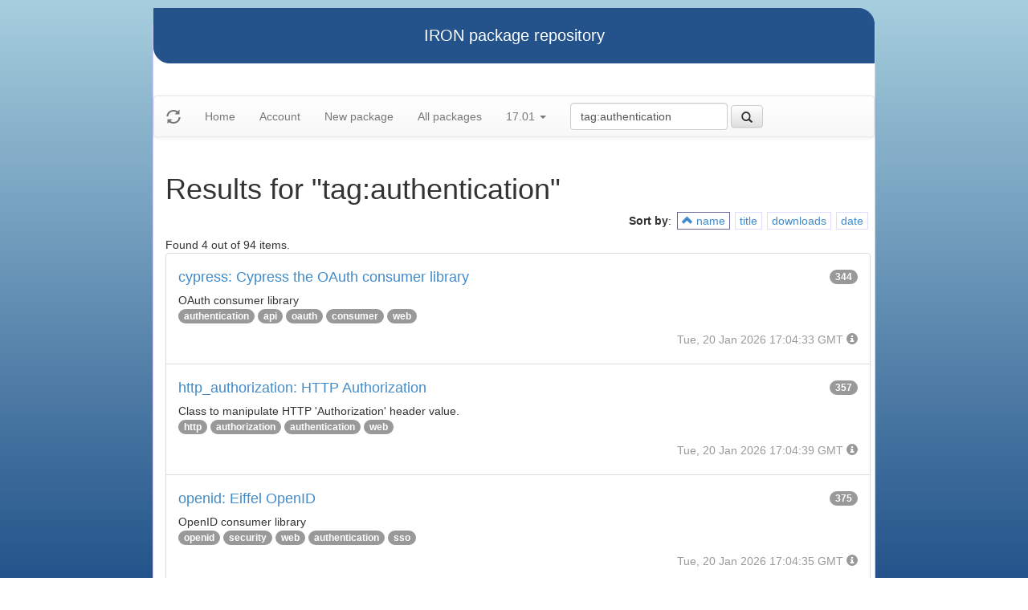

--- FILE ---
content_type: text/html
request_url: https://iron.eiffel.com/repository/17.01/package/?query=tag:authentication&sort-by=name
body_size: 2651
content:
<html xmlns="http://www.w3.org/1999/xhtml">
<head><title>Results for &quot;tag:authentication&quot;</title>
<link rel="stylesheet" href="https://iron.eiffel.com/repository/html/style.css" type="text/css"/>
<link rel="stylesheet" href="https://iron.eiffel.com/repository/html/bootstrap/css/bootstrap.min.css" type="text/css"/>
<link rel="stylesheet" href="https://iron.eiffel.com/repository/html/bootstrap/css/bootstrap-theme.min.css" type="text/css"/>
<script src="//ajax.googleapis.com/ajax/libs/jquery/1.10.2/jquery.min.js"></script>
<script type="text/javascript" src="https://iron.eiffel.com/repository/html/bootstrap/js/bootstrap.min.js"></script>
<script type="text/javascript" src="https://iron.eiffel.com/repository/html/iron.js"></script>
<link rel="stylesheet" href="https://iron.eiffel.com/repository/html/style.css" type="text/css"/>
<script type="text/javascript" src="https://iron.eiffel.com/repository/html/iron.js"></script>

</head>
<body>
<div id="page">
  <div id="header">IRON package repository
  </div>
  <nav class="navbar navbar-default" role="navigation">
		<!-- Brand and toggle get grouped for better mobile display -->
	  <div class="navbar-header">
		<a class="navbar-brand" href="#"><span class="glyphicon glyphicon-refresh"/></a>
	  </div>
		<ul class="nav navbar-nav">
		  
				
				
				<li >
					<a href="/repository">Home</a>
				</li>
				
				
				
				
				<li >
					<a href="/repository/user">Account</a>
				</li>
				
				
				
				
				<li >
					<a href="/repository/17.01/package/create/">New package</a>
				</li>
				
				
				
				
				<li >
					<a href="/repository/17.01/package/">All packages</a>
				</li>
				
				
				
		  
		  
		  
			  <li class="dropdown">
				<a href="#" class="dropdown-toggle" data-toggle="dropdown">
					17.01
					
					<b class="caret"></b>
				</a>
				<ul class="dropdown-menu">
				  
					<li role="presentation"><a role="menuitem" tabindex="-1" href="/repository/25.12/package/?query=tag:authentication&sort-by=name">25.12</a></li>
				  
					<li role="presentation"><a role="menuitem" tabindex="-1" href="/repository/25.02/package/?query=tag:authentication&sort-by=name">25.02</a></li>
				  
					<li role="presentation"><a role="menuitem" tabindex="-1" href="/repository/24.05/package/?query=tag:authentication&sort-by=name">24.05</a></li>
				  
					<li role="presentation"><a role="menuitem" tabindex="-1" href="/repository/23.09/package/?query=tag:authentication&sort-by=name">23.09</a></li>
				  
					<li role="presentation"><a role="menuitem" tabindex="-1" href="/repository/22.12/package/?query=tag:authentication&sort-by=name">22.12</a></li>
				  
					<li role="presentation"><a role="menuitem" tabindex="-1" href="/repository/22.05/package/?query=tag:authentication&sort-by=name">22.05</a></li>
				  
					<li role="presentation"><a role="menuitem" tabindex="-1" href="/repository/21.11/package/?query=tag:authentication&sort-by=name">21.11</a></li>
				  
					<li role="presentation"><a role="menuitem" tabindex="-1" href="/repository/20.11/package/?query=tag:authentication&sort-by=name">20.11</a></li>
				  
					<li role="presentation"><a role="menuitem" tabindex="-1" href="/repository/20.05/package/?query=tag:authentication&sort-by=name">20.05</a></li>
				  
					<li role="presentation"><a role="menuitem" tabindex="-1" href="/repository/19.12/package/?query=tag:authentication&sort-by=name">19.12</a></li>
				  
					<li role="presentation"><a role="menuitem" tabindex="-1" href="/repository/19.05/package/?query=tag:authentication&sort-by=name">19.05</a></li>
				  
					<li role="presentation"><a role="menuitem" tabindex="-1" href="/repository/19.01/package/?query=tag:authentication&sort-by=name">19.01</a></li>
				  
					<li role="presentation"><a role="menuitem" tabindex="-1" href="/repository/18.11/package/?query=tag:authentication&sort-by=name">18.11</a></li>
				  
					<li role="presentation"><a role="menuitem" tabindex="-1" href="/repository/18.07/package/?query=tag:authentication&sort-by=name">18.07</a></li>
				  
					<li role="presentation"><a role="menuitem" tabindex="-1" href="/repository/18.01/package/?query=tag:authentication&sort-by=name">18.01</a></li>
				  
					<li role="presentation"><a role="menuitem" tabindex="-1" href="/repository/17.05/package/?query=tag:authentication&sort-by=name">17.05</a></li>
				  
					<li role="presentation"><a role="menuitem" tabindex="-1" href="/repository/17.01/package/?query=tag:authentication&sort-by=name">17.01</a></li>
				  
					<li role="presentation"><a role="menuitem" tabindex="-1" href="/repository/16.05/package/?query=tag:authentication&sort-by=name">16.05</a></li>
				  
					<li role="presentation"><a role="menuitem" tabindex="-1" href="/repository/15.12/package/?query=tag:authentication&sort-by=name">15.12</a></li>
				  
					<li role="presentation"><a role="menuitem" tabindex="-1" href="/repository/15.11/package/?query=tag:authentication&sort-by=name">15.11</a></li>
				  
					<li role="presentation"><a role="menuitem" tabindex="-1" href="/repository/15.08/package/?query=tag:authentication&sort-by=name">15.08</a></li>
				  
					<li role="presentation"><a role="menuitem" tabindex="-1" href="/repository/15.01/package/?query=tag:authentication&sort-by=name">15.01</a></li>
				  
					<li role="presentation"><a role="menuitem" tabindex="-1" href="/repository/14.05/package/?query=tag:authentication&sort-by=name">14.05</a></li>
				  
					<li role="presentation"><a role="menuitem" tabindex="-1" href="/repository/13.11/package/?query=tag:authentication&sort-by=name">13.11</a></li>
				  
				</ul>
			  </li>
			
		</ul>
	    
		<ul>
		  <form class="navbar-form navbar-left" role="search" action="https://iron.eiffel.com/repository/17.01/package/">
			  <div class="form-group">
				  <input type="hidden" name="sort-by" value="name" />
				  <input type="text" class="form-control" placeholder="Search" name="query" 
				  	tooltip="Wildcard are supported" 
					value="tag:authentication"></input>
			  </div>
			  <button type="submit" class="btn btn-default" 
				  
	 			    data-toggle="popover" data-html="true" data-placement="left" data-content="Usage: &quot;criterion:value&quot; (note: &quot;value&quot; is aliased with  &quot;text:value&quot;)<br/>
<br/>
Criteria:<br/>
  [name]        name:foo* - packages of short name matching &quot;foo*&quot; pattern<br/>
  [title]       title:base - packages of title &quot;base&quot;<br/>
  [tag]         tag:web - packages tagged &quot;web&quot;<br/>
  [description] description:&quot;advanced usage&quot; - packages with phrase &quot;advanced usage&quot; in their description<br/>
  [owner]       owner:*Caesar - packages published by users with the user names matching &quot;*Caesar&quot;<br/>
  [downloads]   downloads:10 - packages with at least 10 downloads<br/>
  [text]        text:abc - equivalent to &quot;name:abc or title:abc or tag:abc&quot;<br/>
<br/>
Criteria can be combined with &quot;and&quot; (the default), &quot;or&quot; (aliased with prefix &quot;+&quot;), &quot;not&quot; (aliased with prefix &quot;-&quot;).<br/>
Criteria &quot;name&quot;, &quot;title&quot;, &quot;tag&quot; and &quot;description&quot; supports wildcards (*,?).<br/>
" data-trigger="hover"
				  
			  ><span class="glyphicon glyphicon-search"></span>
			  </button>
		  </form>
		</ul>
		
	</nav>
  <div id="main">
  <h1>Results for &quot;tag:authentication&quot;</h1>
  
  <ul class="sorters"><strong>Sort by</strong>: <li class="active"><a href="?query=tag:authentication&sort-by=-name" title="Sort by short name" class="iron-tooltip"><span class="glyphicon glyphicon-chevron-up"></span> name</a></li><li><a href="?query=tag:authentication&sort-by=title" title="Sort by title (i.e full name)" class="iron-tooltip">title</a></li><li><a href="?query=tag:authentication&sort-by=downloads" title="Sort by downloads count" class="iron-tooltip">downloads</a></li><li><a href="?query=tag:authentication&sort-by=date" title="Sort by last-modified date" class="iron-tooltip">date</a></li></ul><div>Found 4 out of 94 items.</div><ul class="list-group">
<li class="list-group-item">
<a href="/repository/17.01/package/67FB4662-BA28-42A9-B1C5-2F6929D003CE">
<h4>cypress: Cypress the OAuth consumer library
<span class="badge pull-right">344</span>
</h4>
</a>

<p class="list-group-item-text">OAuth consumer library</p>


<p>
<span class="badge"><a href="/repository/17.01/package/?query=tag%3Aauthentication">authentication</a></span> <span class="badge"><a href="/repository/17.01/package/?query=tag%3Aapi">api</a></span> <span class="badge"><a href="/repository/17.01/package/?query=tag%3Aoauth">oauth</a></span> <span class="badge"><a href="/repository/17.01/package/?query=tag%3Aconsumer">consumer</a></span> <span class="badge"><a href="/repository/17.01/package/?query=tag%3Aweb">web</a></span> 
</p>

<p class="text-muted text-right">
  <span>Tue, 20 Jan 2026 17:04:33 GMT</span>
  <span class="packagetooltip text-right" data-toggle="popover" data-placement="right" data-content="id=67FB4662-BA28-42A9-B1C5-2F6929D003CE"><span class="glyphicon glyphicon-info-sign"></span></span>
</p>
</li>

<li class="list-group-item">
<a href="/repository/17.01/package/0CBF99A9-92F9-4F41-AD92-EC5F44FE6DAA">
<h4>http_authorization: HTTP Authorization
<span class="badge pull-right">357</span>
</h4>
</a>

<p class="list-group-item-text">Class to manipulate HTTP 'Authorization' header value.
</p>


<p>
<span class="badge"><a href="/repository/17.01/package/?query=tag%3Ahttp">http</a></span> <span class="badge"><a href="/repository/17.01/package/?query=tag%3Aauthorization">authorization</a></span> <span class="badge"><a href="/repository/17.01/package/?query=tag%3Aauthentication">authentication</a></span> <span class="badge"><a href="/repository/17.01/package/?query=tag%3Aweb">web</a></span> 
</p>

<p class="text-muted text-right">
  <span>Tue, 20 Jan 2026 17:04:39 GMT</span>
  <span class="packagetooltip text-right" data-toggle="popover" data-placement="right" data-content="id=0CBF99A9-92F9-4F41-AD92-EC5F44FE6DAA"><span class="glyphicon glyphicon-info-sign"></span></span>
</p>
</li>

<li class="list-group-item">
<a href="/repository/17.01/package/0C7E2B19-22CE-49FB-B241-CDF1515F7AA2">
<h4>openid: Eiffel OpenID
<span class="badge pull-right">375</span>
</h4>
</a>

<p class="list-group-item-text">OpenID consumer library</p>


<p>
<span class="badge"><a href="/repository/17.01/package/?query=tag%3Aopenid">openid</a></span> <span class="badge"><a href="/repository/17.01/package/?query=tag%3Asecurity">security</a></span> <span class="badge"><a href="/repository/17.01/package/?query=tag%3Aweb">web</a></span> <span class="badge"><a href="/repository/17.01/package/?query=tag%3Aauthentication">authentication</a></span> <span class="badge"><a href="/repository/17.01/package/?query=tag%3Asso">sso</a></span> 
</p>

<p class="text-muted text-right">
  <span>Tue, 20 Jan 2026 17:04:35 GMT</span>
  <span class="packagetooltip text-right" data-toggle="popover" data-placement="right" data-content="id=0C7E2B19-22CE-49FB-B241-CDF1515F7AA2"><span class="glyphicon glyphicon-info-sign"></span></span>
</p>
</li>

<li class="list-group-item">
<a href="/repository/17.01/package/8761355C-23B5-463C-AC4E-4EABBE57257C">
<h4>ROC: ROC CMS
<span class="badge pull-right">322</span>
</h4>
</a>

<p class="list-group-item-text">Eiffel ROC CMS library is build with [EWF](http://eiffelwebframework.github.io/EWF/) and inspired by [Drupal](https://www.drupal.org/).

The goal of the library is to provide the following features.
	- content type
	- user management
	- node management
	- module design
	- theme
	- API
	- ...
</p>


<p>
<span class="badge"><a href="/repository/17.01/package/?query=tag%3Acms">cms</a></span> <span class="badge"><a href="/repository/17.01/package/?query=tag%3Aweb">web</a></span> <span class="badge"><a href="/repository/17.01/package/?query=tag%3Arest">rest</a></span> <span class="badge"><a href="/repository/17.01/package/?query=tag%3Aapi">api</a></span> <span class="badge"><a href="/repository/17.01/package/?query=tag%3Auser">user</a></span> <span class="badge"><a href="/repository/17.01/package/?query=tag%3Anode">node</a></span> <span class="badge"><a href="/repository/17.01/package/?query=tag%3Amodule">module</a></span> <span class="badge"><a href="/repository/17.01/package/?query=tag%3Atheme">theme</a></span> <span class="badge"><a href="/repository/17.01/package/?query=tag%3Aauthentication">authentication</a></span> 
</p>

<p class="text-muted text-right">
  <span>Tue, 20 Jan 2026 16:58:39 GMT</span>
  <span class="packagetooltip text-right" data-toggle="popover" data-placement="right" data-content="id=8761355C-23B5-463C-AC4E-4EABBE57257C"><span class="glyphicon glyphicon-info-sign"></span></span>
</p>
</li>

</ul>
<div>Found 4 out of 94 items.</div><div id="advanced-help"><strong>Advanced search help:</strong><pre>Usage: &quot;criterion:value&quot; (note: &quot;value&quot; is aliased with  &quot;text:value&quot;)

Criteria:
  [name]        name:foo* - packages of short name matching &quot;foo*&quot; pattern
  [title]       title:base - packages of title &quot;base&quot;
  [tag]         tag:web - packages tagged &quot;web&quot;
  [description] description:&quot;advanced usage&quot; - packages with phrase &quot;advanced usage&quot; in their description
  [owner]       owner:*Caesar - packages published by users with the user names matching &quot;*Caesar&quot;
  [downloads]   downloads:10 - packages with at least 10 downloads
  [text]        text:abc - equivalent to &quot;name:abc or title:abc or tag:abc&quot;

Criteria can be combined with &quot;and&quot; (the default), &quot;or&quot; (aliased with prefix &quot;+&quot;), &quot;not&quot; (aliased with prefix &quot;-&quot;).
Criteria &quot;name&quot;, &quot;title&quot;, &quot;tag&quot; and &quot;description&quot; supports wildcards (*,?).
</pre></div>
  </div>
  <div id="footer">-- IRON package repository (<a href="/access/api/">API</a> | <a href="/repository/doc/">Documentation</a>) -- <br/>version 0.1.0009</div>
</div>
</body>
</html>
